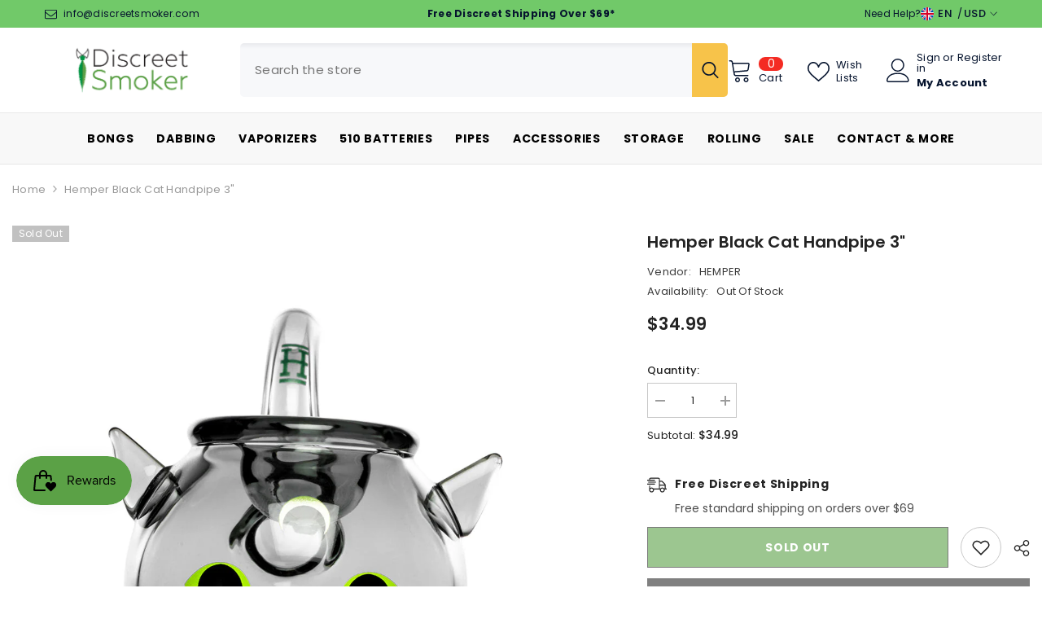

--- FILE ---
content_type: text/javascript; charset=utf-8
request_url: https://discreetsmoker.com/products/hemper-black-cat-handpipe-3.js
body_size: 1153
content:
{"id":10026994565313,"title":"Hemper Black Cat Handpipe 3\"","handle":"hemper-black-cat-handpipe-3","description":"\u003cmeta charset=\"utf-8\"\u003e\n\u003cp style=\"text-align: center;\"\u003e\u003cstrong\u003eProduct Description\u003c\/strong\u003e\u003c\/p\u003e\n\u003cmeta charset=\"utf-8\"\u003e\u003cspan\u003eThis glass themed hand pipe from Hemper is a durable and functional glass hand pipe. The deep bowl lets you pack a large amount of your dry herbs or tobacco, while the thick borosilicate glass ensures this pipe will last. This hand pipe is about 3\" long and shaped as a cat. \u003cbr\u003e\u003c\/span\u003e \u003cbr\u003e\u003cmeta charset=\"utf-8\"\u003e\u003cstrong\u003eSPECS:\u003cbr\u003e\u003cbr\u003e\u003c\/strong\u003e\u003cspan\u003e\u003c\/span\u003e\n\u003cli style=\"font-weight: 400;\"\u003e\u003cspan style=\"font-weight: 400;\"\u003e3” Long\u003c\/span\u003e\u003c\/li\u003e\n\u003cli style=\"font-weight: 400;\"\u003e\u003cspan style=\"font-weight: 400;\"\u003e2” Diameter\u003c\/span\u003e\u003c\/li\u003e\n\u003cli style=\"font-weight: 400;\"\u003e\u003cspan style=\"font-weight: 400;\"\u003eBlack Cauldron Sherlock Pipe Mix\u003c\/span\u003e\u003c\/li\u003e\n\u003cli style=\"font-weight: 400;\"\u003e\u003cspan style=\"font-weight: 400;\"\u003eBlack Feet and Ears\u003c\/span\u003e\u003c\/li\u003e\n\u003cli style=\"font-weight: 400;\"\u003e\u003cspan style=\"font-weight: 400;\"\u003eBlack Tail Mouthpiece\u003c\/span\u003e\u003c\/li\u003e\n\u003cli style=\"font-weight: 400;\"\u003e\u003cspan style=\"font-weight: 400;\"\u003eCat Face Decal \u003c\/span\u003e\u003c\/li\u003e\n\u003cli style=\"font-weight: 400;\"\u003e\u003cspan style=\"font-weight: 400;\"\u003e“H” Decal on Tail\u003c\/span\u003e\u003c\/li\u003e\n\u003cul\u003e\u003c\/ul\u003e","published_at":"2025-04-04T12:54:50-04:00","created_at":"2023-10-20T10:00:48-04:00","vendor":"HEMPER","type":"Pipe","tags":["Dry Herb","Etsy","Fulfilled by Crowdship","Halloween","Novel;ty Pipe","Novelty Pipe","Pipe"],"price":3499,"price_min":3499,"price_max":3499,"available":false,"price_varies":false,"compare_at_price":null,"compare_at_price_min":0,"compare_at_price_max":0,"compare_at_price_varies":false,"variants":[{"id":47296975503553,"title":"Default Title","option1":"Default Title","option2":null,"option3":null,"sku":"HMP-HP-1023","requires_shipping":true,"taxable":true,"featured_image":{"id":43007613763777,"product_id":10026994565313,"position":1,"created_at":"2023-10-20T10:00:49-04:00","updated_at":"2023-10-20T10:00:49-04:00","alt":"Hemper Black Cat Handpipe 3\" - Discreet Smoker","width":1080,"height":1080,"src":"https:\/\/cdn.shopify.com\/s\/files\/1\/0079\/6272\/2362\/products\/230907_HEMPER_BLACK_CAT_HAND_PIPE_001_ONWHITE_1080x1080_be493ab8-b8b9-41e8-8344-f1e9e0eea68c.jpg?v=1697810449","variant_ids":[47296975503553]},"available":false,"name":"Hemper Black Cat Handpipe 3\"","public_title":null,"options":["Default Title"],"price":3499,"weight":85,"compare_at_price":null,"inventory_management":"shopify","barcode":null,"featured_media":{"alt":"Hemper Black Cat Handpipe 3\" - Discreet Smoker","id":35469819248833,"position":1,"preview_image":{"aspect_ratio":1.0,"height":1080,"width":1080,"src":"https:\/\/cdn.shopify.com\/s\/files\/1\/0079\/6272\/2362\/products\/230907_HEMPER_BLACK_CAT_HAND_PIPE_001_ONWHITE_1080x1080_be493ab8-b8b9-41e8-8344-f1e9e0eea68c.jpg?v=1697810449"}},"requires_selling_plan":false,"selling_plan_allocations":[]}],"images":["\/\/cdn.shopify.com\/s\/files\/1\/0079\/6272\/2362\/products\/230907_HEMPER_BLACK_CAT_HAND_PIPE_001_ONWHITE_1080x1080_be493ab8-b8b9-41e8-8344-f1e9e0eea68c.jpg?v=1697810449","\/\/cdn.shopify.com\/s\/files\/1\/0079\/6272\/2362\/products\/230907_HEMPER_BLACK_CAT_HAND_PIPE_002_ONWHITE_1080x1080_b5a3208b-09c7-4ae5-a16c-4c2e8a1a402d.jpg?v=1697810449","\/\/cdn.shopify.com\/s\/files\/1\/0079\/6272\/2362\/products\/230907_HEMPER_BLACK_CAT_HAND_PIPE_003_ONWHITE_1080x1080_6128d79e-033c-4ce4-b310-df4b9871689a.jpg?v=1697810449","\/\/cdn.shopify.com\/s\/files\/1\/0079\/6272\/2362\/products\/230907_HEMPER_BLACK_CAT_HAND_PIPE_004_ONWHITE_1080x1080_b0b1aa5a-2dda-4a8e-8fe3-d96715255033.jpg?v=1697810449","\/\/cdn.shopify.com\/s\/files\/1\/0079\/6272\/2362\/products\/230907_HEMPER_BLACK_CAT_HAND_PIPE_005_ONWHITE_1080x1080_e42ef817-9308-4748-b6a3-e8982884905e.jpg?v=1697810449","\/\/cdn.shopify.com\/s\/files\/1\/0079\/6272\/2362\/products\/230907_HEMPER_BLACK_CAT_HAND_PIPE_006_ONWHITE_1080x1080_f9fc0849-344e-4deb-b7c3-8255bb9d7730.jpg?v=1697810449","\/\/cdn.shopify.com\/s\/files\/1\/0079\/6272\/2362\/products\/230908_HEMPER_BLACK_CAT_PIPE_WITHBOX_001_ONWHITE_1080x1080_2a930e11-7d1d-4a32-b553-4830b9bf33a5.jpg?v=1697810449"],"featured_image":"\/\/cdn.shopify.com\/s\/files\/1\/0079\/6272\/2362\/products\/230907_HEMPER_BLACK_CAT_HAND_PIPE_001_ONWHITE_1080x1080_be493ab8-b8b9-41e8-8344-f1e9e0eea68c.jpg?v=1697810449","options":[{"name":"Title","position":1,"values":["Default Title"]}],"url":"\/products\/hemper-black-cat-handpipe-3","media":[{"alt":"Hemper Black Cat Handpipe 3\" - Discreet Smoker","id":35469819248833,"position":1,"preview_image":{"aspect_ratio":1.0,"height":1080,"width":1080,"src":"https:\/\/cdn.shopify.com\/s\/files\/1\/0079\/6272\/2362\/products\/230907_HEMPER_BLACK_CAT_HAND_PIPE_001_ONWHITE_1080x1080_be493ab8-b8b9-41e8-8344-f1e9e0eea68c.jpg?v=1697810449"},"aspect_ratio":1.0,"height":1080,"media_type":"image","src":"https:\/\/cdn.shopify.com\/s\/files\/1\/0079\/6272\/2362\/products\/230907_HEMPER_BLACK_CAT_HAND_PIPE_001_ONWHITE_1080x1080_be493ab8-b8b9-41e8-8344-f1e9e0eea68c.jpg?v=1697810449","width":1080},{"alt":"Hemper Black Cat Handpipe 3\" - Discreet Smoker","id":35469819281601,"position":2,"preview_image":{"aspect_ratio":1.0,"height":1080,"width":1080,"src":"https:\/\/cdn.shopify.com\/s\/files\/1\/0079\/6272\/2362\/products\/230907_HEMPER_BLACK_CAT_HAND_PIPE_002_ONWHITE_1080x1080_b5a3208b-09c7-4ae5-a16c-4c2e8a1a402d.jpg?v=1697810449"},"aspect_ratio":1.0,"height":1080,"media_type":"image","src":"https:\/\/cdn.shopify.com\/s\/files\/1\/0079\/6272\/2362\/products\/230907_HEMPER_BLACK_CAT_HAND_PIPE_002_ONWHITE_1080x1080_b5a3208b-09c7-4ae5-a16c-4c2e8a1a402d.jpg?v=1697810449","width":1080},{"alt":"Hemper Black Cat Handpipe 3\" - Discreet Smoker","id":35469819314369,"position":3,"preview_image":{"aspect_ratio":1.0,"height":1080,"width":1080,"src":"https:\/\/cdn.shopify.com\/s\/files\/1\/0079\/6272\/2362\/products\/230907_HEMPER_BLACK_CAT_HAND_PIPE_003_ONWHITE_1080x1080_6128d79e-033c-4ce4-b310-df4b9871689a.jpg?v=1697810449"},"aspect_ratio":1.0,"height":1080,"media_type":"image","src":"https:\/\/cdn.shopify.com\/s\/files\/1\/0079\/6272\/2362\/products\/230907_HEMPER_BLACK_CAT_HAND_PIPE_003_ONWHITE_1080x1080_6128d79e-033c-4ce4-b310-df4b9871689a.jpg?v=1697810449","width":1080},{"alt":"Hemper Black Cat Handpipe 3\" - Discreet Smoker","id":35469819347137,"position":4,"preview_image":{"aspect_ratio":1.0,"height":1080,"width":1080,"src":"https:\/\/cdn.shopify.com\/s\/files\/1\/0079\/6272\/2362\/products\/230907_HEMPER_BLACK_CAT_HAND_PIPE_004_ONWHITE_1080x1080_b0b1aa5a-2dda-4a8e-8fe3-d96715255033.jpg?v=1697810449"},"aspect_ratio":1.0,"height":1080,"media_type":"image","src":"https:\/\/cdn.shopify.com\/s\/files\/1\/0079\/6272\/2362\/products\/230907_HEMPER_BLACK_CAT_HAND_PIPE_004_ONWHITE_1080x1080_b0b1aa5a-2dda-4a8e-8fe3-d96715255033.jpg?v=1697810449","width":1080},{"alt":"Hemper Black Cat Handpipe 3\" - Discreet Smoker","id":35469819379905,"position":5,"preview_image":{"aspect_ratio":1.0,"height":1080,"width":1080,"src":"https:\/\/cdn.shopify.com\/s\/files\/1\/0079\/6272\/2362\/products\/230907_HEMPER_BLACK_CAT_HAND_PIPE_005_ONWHITE_1080x1080_e42ef817-9308-4748-b6a3-e8982884905e.jpg?v=1697810449"},"aspect_ratio":1.0,"height":1080,"media_type":"image","src":"https:\/\/cdn.shopify.com\/s\/files\/1\/0079\/6272\/2362\/products\/230907_HEMPER_BLACK_CAT_HAND_PIPE_005_ONWHITE_1080x1080_e42ef817-9308-4748-b6a3-e8982884905e.jpg?v=1697810449","width":1080},{"alt":"Hemper Black Cat Handpipe 3\" - Discreet Smoker","id":35469819412673,"position":6,"preview_image":{"aspect_ratio":1.0,"height":1080,"width":1080,"src":"https:\/\/cdn.shopify.com\/s\/files\/1\/0079\/6272\/2362\/products\/230907_HEMPER_BLACK_CAT_HAND_PIPE_006_ONWHITE_1080x1080_f9fc0849-344e-4deb-b7c3-8255bb9d7730.jpg?v=1697810449"},"aspect_ratio":1.0,"height":1080,"media_type":"image","src":"https:\/\/cdn.shopify.com\/s\/files\/1\/0079\/6272\/2362\/products\/230907_HEMPER_BLACK_CAT_HAND_PIPE_006_ONWHITE_1080x1080_f9fc0849-344e-4deb-b7c3-8255bb9d7730.jpg?v=1697810449","width":1080},{"alt":"Hemper Black Cat Handpipe 3\" - Discreet Smoker","id":35469819445441,"position":7,"preview_image":{"aspect_ratio":1.0,"height":1080,"width":1080,"src":"https:\/\/cdn.shopify.com\/s\/files\/1\/0079\/6272\/2362\/products\/230908_HEMPER_BLACK_CAT_PIPE_WITHBOX_001_ONWHITE_1080x1080_2a930e11-7d1d-4a32-b553-4830b9bf33a5.jpg?v=1697810449"},"aspect_ratio":1.0,"height":1080,"media_type":"image","src":"https:\/\/cdn.shopify.com\/s\/files\/1\/0079\/6272\/2362\/products\/230908_HEMPER_BLACK_CAT_PIPE_WITHBOX_001_ONWHITE_1080x1080_2a930e11-7d1d-4a32-b553-4830b9bf33a5.jpg?v=1697810449","width":1080}],"requires_selling_plan":false,"selling_plan_groups":[]}